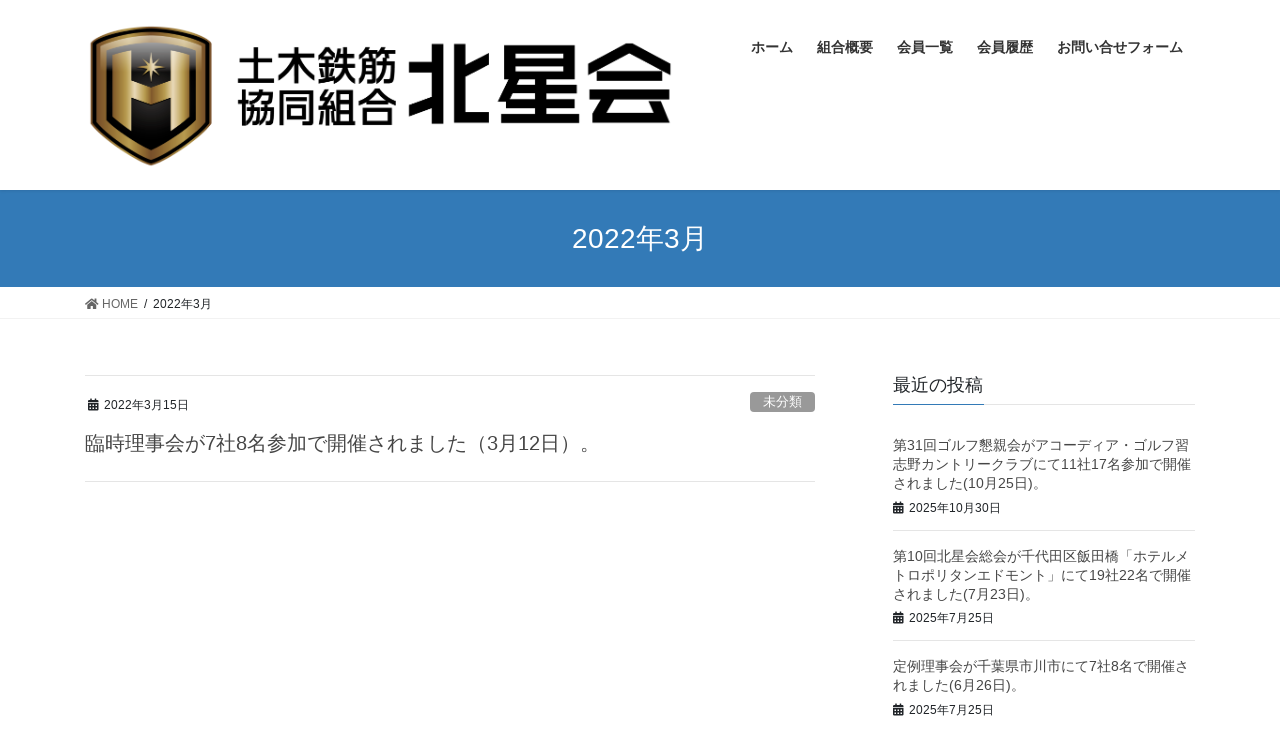

--- FILE ---
content_type: text/html; charset=UTF-8
request_url: https://hokuseikai.org/2022/03/
body_size: 6967
content:
<!DOCTYPE html>
<html lang="ja">
<head>
<meta charset="utf-8">
<meta http-equiv="X-UA-Compatible" content="IE=edge">
<meta name="viewport" content="width=device-width, initial-scale=1">
<title>3月, 2022 | 土木鉄筋協同組合 北星会</title>

<!-- All In One SEO Pack 3.7.0ob_start_detected [-1,-1] -->
<meta name="robots" content="noindex,follow" />

<script type="application/ld+json" class="aioseop-schema">{"@context":"https://schema.org","@graph":[{"@type":"Organization","@id":"https://hokuseikai.org/#organization","url":"https://hokuseikai.org/","name":"土木鉄筋協同組合 北星会","sameAs":[]},{"@type":"WebSite","@id":"https://hokuseikai.org/#website","url":"https://hokuseikai.org/","name":"土木鉄筋協同組合 北星会","publisher":{"@id":"https://hokuseikai.org/#organization"},"potentialAction":{"@type":"SearchAction","target":"https://hokuseikai.org/?s={search_term_string}","query-input":"required name=search_term_string"}},{"@type":"CollectionPage","@id":"https://hokuseikai.org/2022/03/#collectionpage","url":"https://hokuseikai.org/2022/03/","inLanguage":"ja","name":"月別: 3月 2022","isPartOf":{"@id":"https://hokuseikai.org/#website"},"breadcrumb":{"@id":"https://hokuseikai.org/2022/03/#breadcrumblist"}},{"@type":"BreadcrumbList","@id":"https://hokuseikai.org/2022/03/#breadcrumblist","itemListElement":[{"@type":"ListItem","position":1,"item":{"@type":"WebPage","@id":"https://hokuseikai.org/","url":"https://hokuseikai.org/","name":"土木鉄筋協同組合 北星会"}},{"@type":"ListItem","position":2,"item":{"@type":"WebPage","@id":"https://hokuseikai.org/2022/","url":"https://hokuseikai.org/2022/","name":"年: 2022"}},{"@type":"ListItem","position":3,"item":{"@type":"WebPage","@id":"https://hokuseikai.org/2022/03/","url":"https://hokuseikai.org/2022/03/","name":"月別: 3月 2022"}}]}]}</script>
<link rel="canonical" href="https://hokuseikai.org/2022/03/" />
<!-- All In One SEO Pack -->
<link rel='dns-prefetch' href='//s.w.org' />
<link rel="alternate" type="application/rss+xml" title="土木鉄筋協同組合 北星会 &raquo; フィード" href="https://hokuseikai.org/feed/" />
<link rel="alternate" type="application/rss+xml" title="土木鉄筋協同組合 北星会 &raquo; コメントフィード" href="https://hokuseikai.org/comments/feed/" />
		<script type="text/javascript">
			window._wpemojiSettings = {"baseUrl":"https:\/\/s.w.org\/images\/core\/emoji\/13.0.0\/72x72\/","ext":".png","svgUrl":"https:\/\/s.w.org\/images\/core\/emoji\/13.0.0\/svg\/","svgExt":".svg","source":{"concatemoji":"https:\/\/hokuseikai.org\/wp-includes\/js\/wp-emoji-release.min.js?ver=5.5.17"}};
			!function(e,a,t){var n,r,o,i=a.createElement("canvas"),p=i.getContext&&i.getContext("2d");function s(e,t){var a=String.fromCharCode;p.clearRect(0,0,i.width,i.height),p.fillText(a.apply(this,e),0,0);e=i.toDataURL();return p.clearRect(0,0,i.width,i.height),p.fillText(a.apply(this,t),0,0),e===i.toDataURL()}function c(e){var t=a.createElement("script");t.src=e,t.defer=t.type="text/javascript",a.getElementsByTagName("head")[0].appendChild(t)}for(o=Array("flag","emoji"),t.supports={everything:!0,everythingExceptFlag:!0},r=0;r<o.length;r++)t.supports[o[r]]=function(e){if(!p||!p.fillText)return!1;switch(p.textBaseline="top",p.font="600 32px Arial",e){case"flag":return s([127987,65039,8205,9895,65039],[127987,65039,8203,9895,65039])?!1:!s([55356,56826,55356,56819],[55356,56826,8203,55356,56819])&&!s([55356,57332,56128,56423,56128,56418,56128,56421,56128,56430,56128,56423,56128,56447],[55356,57332,8203,56128,56423,8203,56128,56418,8203,56128,56421,8203,56128,56430,8203,56128,56423,8203,56128,56447]);case"emoji":return!s([55357,56424,8205,55356,57212],[55357,56424,8203,55356,57212])}return!1}(o[r]),t.supports.everything=t.supports.everything&&t.supports[o[r]],"flag"!==o[r]&&(t.supports.everythingExceptFlag=t.supports.everythingExceptFlag&&t.supports[o[r]]);t.supports.everythingExceptFlag=t.supports.everythingExceptFlag&&!t.supports.flag,t.DOMReady=!1,t.readyCallback=function(){t.DOMReady=!0},t.supports.everything||(n=function(){t.readyCallback()},a.addEventListener?(a.addEventListener("DOMContentLoaded",n,!1),e.addEventListener("load",n,!1)):(e.attachEvent("onload",n),a.attachEvent("onreadystatechange",function(){"complete"===a.readyState&&t.readyCallback()})),(n=t.source||{}).concatemoji?c(n.concatemoji):n.wpemoji&&n.twemoji&&(c(n.twemoji),c(n.wpemoji)))}(window,document,window._wpemojiSettings);
		</script>
		<style type="text/css">
img.wp-smiley,
img.emoji {
	display: inline !important;
	border: none !important;
	box-shadow: none !important;
	height: 1em !important;
	width: 1em !important;
	margin: 0 .07em !important;
	vertical-align: -0.1em !important;
	background: none !important;
	padding: 0 !important;
}
</style>
	<link rel='stylesheet' id='tinyjpfont-default-font-css'  href='https://hokuseikai.org/wp-content/plugins/japanese-font-for-tinymce/default-font-css.php?fn&#038;ver=5.5.17' type='text/css' media='all' />
<link rel='stylesheet' id='wp-block-library-css'  href='https://hokuseikai.org/wp-includes/css/dist/block-library/style.min.css?ver=5.5.17' type='text/css' media='all' />
<link rel='stylesheet' id='contact-form-7-css'  href='https://hokuseikai.org/wp-content/plugins/contact-form-7/includes/css/styles.css?ver=5.3.2' type='text/css' media='all' />
<link rel='stylesheet' id='tinyjpfont-styles-css'  href='https://hokuseikai.org/wp-content/plugins/japanese-font-for-tinymce/addfont.css?ver=5.5.17' type='text/css' media='all' />
<link rel='stylesheet' id='whats-new-style-css'  href='https://hokuseikai.org/wp-content/plugins/whats-new-genarator/whats-new.css?ver=2.0.2' type='text/css' media='all' />
<link rel='stylesheet' id='bootstrap-4-style-css'  href='https://hokuseikai.org/wp-content/themes/lightning/library/bootstrap-4/css/bootstrap.min.css?ver=4.5.0' type='text/css' media='all' />
<link rel='stylesheet' id='lightning-common-style-css'  href='https://hokuseikai.org/wp-content/themes/lightning/assets/css/common.css?ver=11.4.8' type='text/css' media='all' />
<style id='lightning-common-style-inline-css' type='text/css'>
/* vk-mobile-nav */:root {--vk-mobile-nav-menu-btn-bg-src: url("https://hokuseikai.org/wp-content/themes/lightning/inc/vk-mobile-nav/package//images/vk-menu-btn-black.svg");--vk-mobile-nav-menu-btn-close-bg-src: url("https://hokuseikai.org/wp-content/themes/lightning/inc/vk-mobile-nav/package//images/vk-menu-close-black.svg");--vk-menu-acc-icon-open-black-bg-src: url("https://hokuseikai.org/wp-content/themes/lightning/inc/vk-mobile-nav/package//images/vk-menu-acc-icon-open-black.svg");--vk-menu-acc-icon-close-black-bg-src: url("https://hokuseikai.org/wp-content/themes/lightning/inc/vk-mobile-nav/package//images/vk-menu-close-black.svg");}
</style>
<link rel='stylesheet' id='lightning-design-style-css'  href='https://hokuseikai.org/wp-content/themes/lightning/design-skin/origin2/css/style.css?ver=11.4.8' type='text/css' media='all' />
<style id='lightning-design-style-inline-css' type='text/css'>
a { color:#337ab7; }
.tagcloud a:before { font-family: "Font Awesome 5 Free";content: "\f02b";font-weight: bold; }
.media .media-body .media-heading a:hover { color:#337ab7; }@media (min-width: 768px){.gMenu > li:before,.gMenu > li.menu-item-has-children::after { border-bottom-color:#2e6da4 }.gMenu li li { background-color:#2e6da4 }.gMenu li li a:hover { background-color:#337ab7; }} /* @media (min-width: 768px) */.page-header { background-color:#337ab7; }h2,.mainSection-title { border-top-color:#337ab7; }h3:after,.subSection-title:after { border-bottom-color:#337ab7; }ul.page-numbers li span.page-numbers.current { background-color:#337ab7; }.pager li > a { border-color:#337ab7;color:#337ab7;}.pager li > a:hover { background-color:#337ab7;color:#fff;}.siteFooter { border-top-color:#337ab7; }dt { border-left-color:#337ab7; }:root {--g_nav_main_acc_icon_open_url:url(https://hokuseikai.org/wp-content/themes/lightning/inc/vk-mobile-nav/package/images/vk-menu-acc-icon-open-black.svg);--g_nav_main_acc_icon_close_url: url(https://hokuseikai.org/wp-content/themes/lightning/inc/vk-mobile-nav/package/images/vk-menu-close-black.svg);--g_nav_sub_acc_icon_open_url: url(https://hokuseikai.org/wp-content/themes/lightning/inc/vk-mobile-nav/package/images/vk-menu-acc-icon-open-white.svg);--g_nav_sub_acc_icon_close_url: url(https://hokuseikai.org/wp-content/themes/lightning/inc/vk-mobile-nav/package/images/vk-menu-close-white.svg);}
</style>
<link rel='stylesheet' id='lightning-theme-style-css'  href='https://hokuseikai.org/wp-content/themes/lightning/style.css?ver=11.4.8' type='text/css' media='all' />
<link rel='stylesheet' id='vk-font-awesome-css'  href='https://hokuseikai.org/wp-content/themes/lightning/inc/font-awesome/package/versions/5/css/all.min.css?ver=5.13.0' type='text/css' media='all' />
<link rel='stylesheet' id='tablepress-default-css'  href='https://hokuseikai.org/wp-content/plugins/tablepress/css/default.min.css?ver=1.12' type='text/css' media='all' />
<script type='text/javascript' src='https://hokuseikai.org/wp-includes/js/jquery/jquery.js?ver=1.12.4-wp' id='jquery-core-js'></script>
<link rel="https://api.w.org/" href="https://hokuseikai.org/wp-json/" /><link rel="EditURI" type="application/rsd+xml" title="RSD" href="https://hokuseikai.org/xmlrpc.php?rsd" />
<link rel="wlwmanifest" type="application/wlwmanifest+xml" href="https://hokuseikai.org/wp-includes/wlwmanifest.xml" /> 
<meta name="generator" content="WordPress 5.5.17" />
<style id="lightning-color-custom-for-plugins" type="text/css">/* ltg theme common */.color_key_bg,.color_key_bg_hover:hover{background-color: #337ab7;}.color_key_txt,.color_key_txt_hover:hover{color: #337ab7;}.color_key_border,.color_key_border_hover:hover{border-color: #337ab7;}.color_key_dark_bg,.color_key_dark_bg_hover:hover{background-color: #2e6da4;}.color_key_dark_txt,.color_key_dark_txt_hover:hover{color: #2e6da4;}.color_key_dark_border,.color_key_dark_border_hover:hover{border-color: #2e6da4;}</style><link rel="icon" href="https://hokuseikai.org/wp-content/uploads/2020/12/cropped-hokuseikai_logo017-32x32.png" sizes="32x32" />
<link rel="icon" href="https://hokuseikai.org/wp-content/uploads/2020/12/cropped-hokuseikai_logo017-192x192.png" sizes="192x192" />
<link rel="apple-touch-icon" href="https://hokuseikai.org/wp-content/uploads/2020/12/cropped-hokuseikai_logo017-180x180.png" />
<meta name="msapplication-TileImage" content="https://hokuseikai.org/wp-content/uploads/2020/12/cropped-hokuseikai_logo017-270x270.png" />
		<style type="text/css" id="wp-custom-css">
			.navbar-brand img {
max-height: 150px;
}

.tablepress th,
.tablepress td {
font-size: 20px;
}		</style>
		
</head>
<body data-rsssl=1 class="archive date sidebar-fix sidebar-fix-priority-top bootstrap4 device-pc fa_v5_css">
<a class="skip-link screen-reader-text" href="#main">コンテンツへスキップ</a>
<a class="skip-link screen-reader-text" href="#vk-mobile-nav">ナビゲーションに移動</a>
<header class="siteHeader">
		<div class="container siteHeadContainer">
		<div class="navbar-header">
						<p class="navbar-brand siteHeader_logo">
			<a href="https://hokuseikai.org/">
				<span><img src="https://hokuseikai.org/wp-content/uploads/2020/12/hokuseikai_logo010.png" alt="土木鉄筋協同組合 北星会" /></span>
			</a>
			</p>
								</div>

		<div id="gMenu_outer" class="gMenu_outer"><nav class="menu-hokuseikai02-container"><ul id="menu-hokuseikai02" class="menu gMenu vk-menu-acc"><li id="menu-item-106" class="menu-item menu-item-type-post_type menu-item-object-page menu-item-home"><a href="https://hokuseikai.org/"><strong class="gMenu_name">ホーム</strong></a></li>
<li id="menu-item-107" class="menu-item menu-item-type-post_type menu-item-object-page"><a href="https://hokuseikai.org/overview/"><strong class="gMenu_name">組合概要</strong></a></li>
<li id="menu-item-108" class="menu-item menu-item-type-post_type menu-item-object-page"><a href="https://hokuseikai.org/member/"><strong class="gMenu_name">会員一覧</strong></a></li>
<li id="menu-item-413" class="menu-item menu-item-type-post_type menu-item-object-page"><a href="https://hokuseikai.org/%e4%bc%9a%e5%93%a1%e5%b1%a5%e6%ad%b4/"><strong class="gMenu_name">会員履歴</strong></a></li>
<li id="menu-item-109" class="menu-item menu-item-type-post_type menu-item-object-page"><a href="https://hokuseikai.org/form/"><strong class="gMenu_name">お問い合せフォーム</strong></a></li>
</ul></nav></div>	</div>
	</header>

<div class="section page-header"><div class="container"><div class="row"><div class="col-md-12">
<h1 class="page-header_pageTitle">
2022年3月</h1>
</div></div></div></div><!-- [ /.page-header ] -->
<!-- [ .breadSection ] -->
<div class="section breadSection">
<div class="container">
<div class="row">
<ol class="breadcrumb" itemtype="http://schema.org/BreadcrumbList"><li id="panHome" itemprop="itemListElement" itemscope itemtype="http://schema.org/ListItem"><a itemprop="item" href="https://hokuseikai.org/"><span itemprop="name"><i class="fa fa-home"></i> HOME</span></a></li><li><span>2022年3月</span></li></ol>
</div>
</div>
</div>
<!-- [ /.breadSection ] -->
<div class="section siteContent">
<div class="container">
<div class="row">
<div class="col mainSection mainSection-col-two baseSection" id="main" role="main">

	
<div class="postList">


	
		<article class="media">
<div id="post-467" class="post-467 post type-post status-publish format-standard hentry category-1">
		<div class="media-body">
		<div class="entry-meta">


<span class="published entry-meta_items">2022年3月15日</span>

<span class="entry-meta_items entry-meta_updated">/ 最終更新日時 : <span class="updated">2022年3月15日</span></span>


	
	<span class="vcard author entry-meta_items entry-meta_items_author"><span class="fn">ho_harawp101</span></span>



<span class="entry-meta_items entry-meta_items_term"><a href="https://hokuseikai.org/category/%e6%9c%aa%e5%88%86%e9%a1%9e/" class="btn btn-xs btn-primary entry-meta_items_term_button" style="background-color:#999999;border:none;">未分類</a></span>
</div>
		<h1 class="media-heading entry-title"><a href="https://hokuseikai.org/2022/03/15/%e8%87%a8%e6%99%82%e7%90%86%e4%ba%8b%e4%bc%9a%e3%81%8c7%e7%a4%be8%e5%90%8d%e5%8f%82%e5%8a%a0%e3%81%a7%e9%96%8b%e5%82%ac%e3%81%95%e3%82%8c%e3%81%be%e3%81%97%e3%81%9f%ef%bc%883%e6%9c%8812%e6%97%a5/">臨時理事会が7社8名参加で開催されました（3月12日）。</a></h1>
		<a href="https://hokuseikai.org/2022/03/15/%e8%87%a8%e6%99%82%e7%90%86%e4%ba%8b%e4%bc%9a%e3%81%8c7%e7%a4%be8%e5%90%8d%e5%8f%82%e5%8a%a0%e3%81%a7%e9%96%8b%e5%82%ac%e3%81%95%e3%82%8c%e3%81%be%e3%81%97%e3%81%9f%ef%bc%883%e6%9c%8812%e6%97%a5/" class="media-body_excerpt"></a>
	</div>
</div>
</article>

	
	
	
</div><!-- [ /.postList ] -->

</div><!-- [ /.mainSection ] -->

	<div class="col subSection sideSection sideSection-col-two baseSection">
	

<aside class="widget">
<h1 class="subSection-title">最近の投稿</h1>

  <div class="media">

	
	<div class="media-body">
	  <h4 class="media-heading"><a href="https://hokuseikai.org/2025/10/30/%e7%ac%ac31%e5%9b%9e%e3%82%b4%e3%83%ab%e3%83%95%e6%87%87%e8%a6%aa%e4%bc%9a%e3%81%8c%e3%82%a2%e3%82%b3%e3%83%bc%e3%83%87%e3%82%a3%e3%82%a2%e3%83%bb%e3%82%b4%e3%83%ab%e3%83%95%e7%bf%92%e5%bf%97%e9%87%8e/">第31回ゴルフ懇親会がアコーディア・ゴルフ習志野カントリークラブにて11社17名参加で開催されました(10月25日)。</a></h4>
	  <div class="published entry-meta_items">2025年10月30日</div>
	</div>
  </div>


  <div class="media">

	
	<div class="media-body">
	  <h4 class="media-heading"><a href="https://hokuseikai.org/2025/07/25/%e7%ac%ac10%e5%9b%9e%e5%8c%97%e6%98%9f%e4%bc%9a%e7%b7%8f%e4%bc%9a%e3%81%8c%e5%8d%83%e4%bb%a3%e7%94%b0%e5%8c%ba%e9%a3%af%e7%94%b0%e6%a9%8b%e3%80%8c%e3%83%9b%e3%83%86%e3%83%ab%e3%83%a1%e3%83%88%e3%83%ad/">第10回北星会総会が千代田区飯田橋「ホテルメトロポリタンエドモント」にて19社22名で開催されました(7月23日)。</a></h4>
	  <div class="published entry-meta_items">2025年7月25日</div>
	</div>
  </div>


  <div class="media">

	
	<div class="media-body">
	  <h4 class="media-heading"><a href="https://hokuseikai.org/2025/07/25/%e5%ae%9a%e4%be%8b%e7%90%86%e4%ba%8b%e4%bc%9a%e3%81%8c%e5%8d%83%e8%91%89%e7%9c%8c%e5%b8%82%e5%b7%9d%e5%b8%82%e3%81%ab%e3%81%a67%e7%a4%be8%e5%90%8d%e3%81%a7%e9%96%8b%e5%82%ac%e3%81%95%e3%82%8c-2/">定例理事会が千葉県市川市にて7社8名で開催されました(6月26日)。</a></h4>
	  <div class="published entry-meta_items">2025年7月25日</div>
	</div>
  </div>


  <div class="media">

	
	<div class="media-body">
	  <h4 class="media-heading"><a href="https://hokuseikai.org/2025/03/31/%e7%ac%ac30%e5%9b%9e%e3%82%b4%e3%83%ab%e3%83%95%e6%87%87%e8%a6%aa%e4%bc%9a%e3%81%8c%e5%ad%a3%e7%be%8e%e3%81%ae%e6%a3%ae%e3%82%b4%e3%83%ab%e3%83%95%e5%80%b6%e6%a5%bd%e9%83%a8%e3%81%ab%e3%81%a617/">第30回ゴルフ懇親会が季美の森ゴルフ倶楽部にて17社17名参加で開催されました（3月22日）。</a></h4>
	  <div class="published entry-meta_items">2025年3月31日</div>
	</div>
  </div>


  <div class="media">

	
	<div class="media-body">
	  <h4 class="media-heading"><a href="https://hokuseikai.org/2025/02/10/2024%e5%b9%b4%e5%ba%a6%e7%ac%ac1%e5%9b%9e%e5%ae%9a%e4%be%8b%e4%bc%9a%e3%83%bb%e7%9b%b4%e4%bc%9a%e3%81%8c%e6%98%8e%e7%a5%9e%e4%bc%9a%e9%a4%a8%e3%81%ab%e3%81%a624%e7%a4%be27%e5%90%8d%e5%8f%82%e5%8a%a0/">2024年度第1回定例会・直会が明神会館にて24社27名参加で開催されました（2月7日)。</a></h4>
	  <div class="published entry-meta_items">2025年2月10日</div>
	</div>
  </div>


  <div class="media">

	
	<div class="media-body">
	  <h4 class="media-heading"><a href="https://hokuseikai.org/2025/02/10/2025%e5%b9%b4%e5%ae%89%e5%85%a8%e7%a5%88%e9%a1%98%e3%81%8c%e7%a5%9e%e7%94%b0%e6%98%8e%e7%a5%9e%e3%81%ab%e3%81%a625%e7%a4%be28%e5%90%8d%e5%8f%82%e5%8a%a0%e3%81%a7%e9%96%8b%e5%82%ac%e3%81%95%e3%82%8c/">2025年安全祈願が神田明神にて25社28名参加で開催されました（2月7日)。</a></h4>
	  <div class="published entry-meta_items">2025年2月10日</div>
	</div>
  </div>


  <div class="media">

	
	<div class="media-body">
	  <h4 class="media-heading"><a href="https://hokuseikai.org/2024/11/29/%e5%8c%97%e6%98%9f%e4%bc%9a%e9%9d%92%e5%b9%b4%e9%83%a8%e5%bf%98%e5%b9%b4%e4%bc%9a%e3%81%8c9%e7%a4%be11%e5%90%8d%e3%81%a7%e9%96%8b%e5%82%ac%e3%81%95%e3%82%8c%e3%81%be%e3%81%97%e3%81%9f%ef%bc%8811/">北星会青年部忘年会が9社11名で開催されました（11月23日）。</a></h4>
	  <div class="published entry-meta_items">2024年11月29日</div>
	</div>
  </div>


  <div class="media">

	
	<div class="media-body">
	  <h4 class="media-heading"><a href="https://hokuseikai.org/2024/11/05/%e7%ac%ac29%e5%9b%9e%e3%82%b4%e3%83%ab%e3%83%95%e6%87%87%e8%a6%aa%e4%bc%9a%e3%81%8c%e3%82%b4%e3%83%bc%e3%83%ab%e3%83%89%e6%a0%83%e6%9c%a8%e3%83%97%e3%83%ac%e3%82%b8%e3%83%87%e3%83%b3%e3%83%88-2/">第29回ゴルフ懇親会がゴールド栃木プレジデントＣＣにて15社16名参加で開催されました（11月3日）。</a></h4>
	  <div class="published entry-meta_items">2024年11月5日</div>
	</div>
  </div>


  <div class="media">

	
	<div class="media-body">
	  <h4 class="media-heading"><a href="https://hokuseikai.org/2024/11/05/%e7%ac%ac29%e5%9b%9e%e3%82%b4%e3%83%ab%e3%83%95%e6%87%87%e8%a6%aa%e4%bc%9a%e3%81%8c%e3%82%b4%e3%83%bc%e3%83%ab%e3%83%89%e6%a0%83%e6%9c%a8%e3%83%97%e3%83%ac%e3%82%b8%e3%83%87%e3%83%b3%e3%83%88%ef%bd%83/">國安工業株式会社が北星会に入会しました（9月16日）。</a></h4>
	  <div class="published entry-meta_items">2024年11月5日</div>
	</div>
  </div>


  <div class="media">

	
	<div class="media-body">
	  <h4 class="media-heading"><a href="https://hokuseikai.org/2024/08/02/%e7%ac%ac9%e5%9b%9e%e5%8c%97%e6%98%9f%e4%bc%9a%e7%b7%8f%e4%bc%9a%e3%81%8c%e5%8d%83%e4%bb%a3%e7%94%b0%e5%8c%ba%e9%a3%af%e7%94%b0%e6%a9%8b%e3%80%8c%e3%83%9b%e3%83%86%e3%83%ab%e3%83%a1%e3%83%88%e3%83%ad/">第9回北星会総会が千代田区飯田橋「ホテルメトロポリタンエドモント」にて17社19名で開催されました（7月24日）。</a></h4>
	  <div class="published entry-meta_items">2024年8月2日</div>
	</div>
  </div>

</aside>

<aside class="widget widget_categories widget_link_list">
<nav class="localNav">
<h1 class="subSection-title">カテゴリー</h1>
<ul>
		<li class="cat-item cat-item-1"><a href="https://hokuseikai.org/category/%e6%9c%aa%e5%88%86%e9%a1%9e/">未分類</a>
</li>
	<li class="cat-item cat-item-4"><a href="https://hokuseikai.org/category/%e6%b4%bb%e5%8b%95%e5%a0%b1%e5%91%8a/">活動報告</a>
</li>
</ul>
</nav>
</aside>

<aside class="widget widget_archive widget_link_list">
<nav class="localNav">
<h1 class="subSection-title">アーカイブ化</h1>
<ul>
		<li><a href='https://hokuseikai.org/2025/10/'>2025年10月</a></li>
	<li><a href='https://hokuseikai.org/2025/07/'>2025年7月</a></li>
	<li><a href='https://hokuseikai.org/2025/03/'>2025年3月</a></li>
	<li><a href='https://hokuseikai.org/2025/02/'>2025年2月</a></li>
	<li><a href='https://hokuseikai.org/2024/11/'>2024年11月</a></li>
	<li><a href='https://hokuseikai.org/2024/08/'>2024年8月</a></li>
	<li><a href='https://hokuseikai.org/2024/05/'>2024年5月</a></li>
	<li><a href='https://hokuseikai.org/2024/02/'>2024年2月</a></li>
	<li><a href='https://hokuseikai.org/2024/01/'>2024年1月</a></li>
	<li><a href='https://hokuseikai.org/2023/12/'>2023年12月</a></li>
	<li><a href='https://hokuseikai.org/2023/10/'>2023年10月</a></li>
	<li><a href='https://hokuseikai.org/2023/07/'>2023年7月</a></li>
	<li><a href='https://hokuseikai.org/2023/05/'>2023年5月</a></li>
	<li><a href='https://hokuseikai.org/2023/04/'>2023年4月</a></li>
	<li><a href='https://hokuseikai.org/2023/02/'>2023年2月</a></li>
	<li><a href='https://hokuseikai.org/2022/11/'>2022年11月</a></li>
	<li><a href='https://hokuseikai.org/2022/07/'>2022年7月</a></li>
	<li><a href='https://hokuseikai.org/2022/05/'>2022年5月</a></li>
	<li><a href='https://hokuseikai.org/2022/03/' aria-current="page">2022年3月</a></li>
	<li><a href='https://hokuseikai.org/2021/12/'>2021年12月</a></li>
	<li><a href='https://hokuseikai.org/2021/11/'>2021年11月</a></li>
	<li><a href='https://hokuseikai.org/2021/10/'>2021年10月</a></li>
	<li><a href='https://hokuseikai.org/2021/06/'>2021年6月</a></li>
	<li><a href='https://hokuseikai.org/2021/03/'>2021年3月</a></li>
	<li><a href='https://hokuseikai.org/2021/02/'>2021年2月</a></li>
	<li><a href='https://hokuseikai.org/2020/12/'>2020年12月</a></li>
	<li><a href='https://hokuseikai.org/2020/07/'>2020年7月</a></li>
	<li><a href='https://hokuseikai.org/2020/04/'>2020年4月</a></li>
</ul>
</nav>
</aside>

	</div><!-- [ /.subSection ] -->


</div><!-- [ /.row ] -->
</div><!-- [ /.container ] -->
</div><!-- [ /.siteContent ] -->


<footer class="section siteFooter">
	<div class="footerMenu">
	   <div class="container">
			<nav class="menu-hokuseikai02-container"><ul id="menu-hokuseikai02-1" class="menu nav"><li id="menu-item-106" class="menu-item menu-item-type-post_type menu-item-object-page menu-item-home menu-item-106"><a href="https://hokuseikai.org/">ホーム</a></li>
<li id="menu-item-107" class="menu-item menu-item-type-post_type menu-item-object-page menu-item-107"><a href="https://hokuseikai.org/overview/">組合概要</a></li>
<li id="menu-item-108" class="menu-item menu-item-type-post_type menu-item-object-page menu-item-108"><a href="https://hokuseikai.org/member/">会員一覧</a></li>
<li id="menu-item-413" class="menu-item menu-item-type-post_type menu-item-object-page menu-item-413"><a href="https://hokuseikai.org/%e4%bc%9a%e5%93%a1%e5%b1%a5%e6%ad%b4/">会員履歴</a></li>
<li id="menu-item-109" class="menu-item menu-item-type-post_type menu-item-object-page menu-item-109"><a href="https://hokuseikai.org/form/">お問い合せフォーム</a></li>
</ul></nav>		</div>
	</div>
	<div class="container sectionBox footerWidget">
		<div class="row">
			<div class="col-md-4"></div><div class="col-md-4"></div><div class="col-md-4"></div>		</div>
	</div>

	
	<div class="container sectionBox copySection text-center">
			<p>Copyright &copy; 土木鉄筋協同組合 北星会 All Rights Reserved.</p><p>Powered by <a href="https://wordpress.org/">WordPress</a> &amp; <a href="https://lightning.nagoya/ja/" target="_blank" title="Free WordPress Theme Lightning"> Lightning Theme</a> by Vektor,Inc. technology.</p>	</div>
</footer>
<div id="vk-mobile-nav-menu-btn" class="vk-mobile-nav-menu-btn">MENU</div><div class="vk-mobile-nav" id="vk-mobile-nav"><nav class="global-nav" role="navigation"><ul id="menu-hokuseikai02-2" class="vk-menu-acc  menu"><li class="menu-item menu-item-type-post_type menu-item-object-page menu-item-home menu-item-106"><a href="https://hokuseikai.org/">ホーム</a></li>
<li class="menu-item menu-item-type-post_type menu-item-object-page menu-item-107"><a href="https://hokuseikai.org/overview/">組合概要</a></li>
<li class="menu-item menu-item-type-post_type menu-item-object-page menu-item-108"><a href="https://hokuseikai.org/member/">会員一覧</a></li>
<li class="menu-item menu-item-type-post_type menu-item-object-page menu-item-413"><a href="https://hokuseikai.org/%e4%bc%9a%e5%93%a1%e5%b1%a5%e6%ad%b4/">会員履歴</a></li>
<li class="menu-item menu-item-type-post_type menu-item-object-page menu-item-109"><a href="https://hokuseikai.org/form/">お問い合せフォーム</a></li>
</ul></nav></div><script type='text/javascript' id='contact-form-7-js-extra'>
/* <![CDATA[ */
var wpcf7 = {"apiSettings":{"root":"https:\/\/hokuseikai.org\/wp-json\/contact-form-7\/v1","namespace":"contact-form-7\/v1"}};
/* ]]> */
</script>
<script type='text/javascript' src='https://hokuseikai.org/wp-content/plugins/contact-form-7/includes/js/scripts.js?ver=5.3.2' id='contact-form-7-js'></script>
<script type='text/javascript' id='lightning-js-js-extra'>
/* <![CDATA[ */
var lightningOpt = {"header_scrool":"1"};
/* ]]> */
</script>
<script type='text/javascript' src='https://hokuseikai.org/wp-content/themes/lightning/assets/js/lightning.min.js?ver=11.4.8' id='lightning-js-js'></script>
<script type='text/javascript' src='https://hokuseikai.org/wp-content/themes/lightning/library/bootstrap-4/js/bootstrap.min.js?ver=4.5.0' id='bootstrap-4-js-js'></script>
<script type='text/javascript' src='https://hokuseikai.org/wp-includes/js/wp-embed.min.js?ver=5.5.17' id='wp-embed-js'></script>
</body>
</html>
